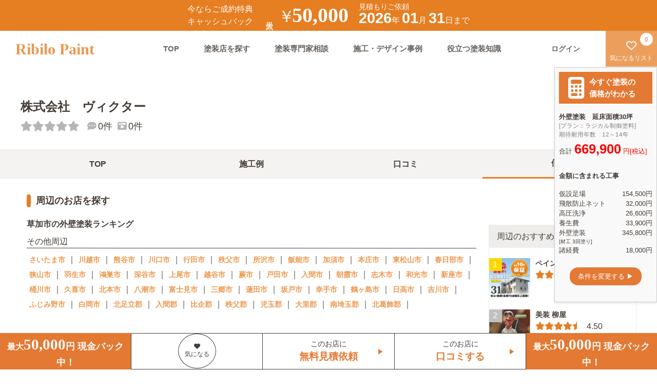

--- FILE ---
content_type: text/html; charset=UTF-8
request_url: https://www.ribilo.com/paint/11/11221/26112/price
body_size: 75851
content:
<!DOCTYPE html PUBLIC "-//W3C//DTD XHTML 1.0 Transitional//EN" "http://www.w3.org/TR/xhtml1/DTD/xhtml1-transitional.dtd">
<html xmlns="http://www.w3.org/1999/xhtml" xml:lang="ja" lang="ja">

<head>
    
<!-- Google tag (gtag.js) -->
<script async src="https://www.googletagmanager.com/gtag/js?id=G-T6DW8J1VYT"></script>
<script>
  window.dataLayer = window.dataLayer || [];
  function gtag(){dataLayer.push(arguments);}
  gtag('js', new Date());

  gtag('config', 'G-T6DW8J1VYT');
</script>
    <title>株式会社　ヴィクターの塗装価格 埼玉県草加市｜リビロペイント</title>
    <meta http-equiv="Content-Type" content="text/html; charset=utf-8" /><link href="/paint/favicon.ico" type="image/x-icon" rel="icon"/><link href="/paint/favicon.ico" type="image/x-icon" rel="shortcut icon"/><meta name="description" content="株式会社　ヴィクターの価格・料金情報：対応エリア［埼玉県さいたま市、春日部市、草加市］≪リビロペイント≫は全国の塗装店をご紹介！「口コミ・評価・価格・対応・施工」をチェックして、理想の塗装店を比較・検討出来ます。" /><meta name="keywords" content="外壁塗装,屋根塗装,塗装,塗り替え" /><link rel="canonical" href="https://www.ribilo.com/paint/11/11221/26112/price" >    <meta charset="UTF-8">
    <meta http-equiv="X-UA-Compatible" content="IE=edge">
    <meta name="viewport" content="width=device-width,initial-scale=1.0,maximum-scale=1.0">
    <meta name="format-detection" content="telephone=no">
    <meta name="google-site-verification" content="zvzeJwXAchWsuZMybqX4_at32vnCwUp2ME9nSy_OQaY" />
    <!--Font Awesome-->
<!--    <script src="https://kit.fontawesome.com/27e3a24184.js" crossorigin="anonymous"></script>-->
	<link rel="stylesheet" href="/paint/css/asset/scss/all.css">
    <link href="/paint/css/asset/scss/style.css?ver1.613" rel="stylesheet" type="text/css">
    <link href="/paint/css/asset/scss/shop/shop.css?ver=1.36" rel="stylesheet" type="text/css">
        <script src="/paint/css/asset/js/vue.js"></script>
        <script src="https://cdnjs.cloudflare.com/ajax/libs/axios/0.18.0/axios.js"></script>
        <meta property="og:title" content="株式会社　ヴィクター(埼玉県草加市)の塗装価格">
    <meta property="og:type" content="website">
    <meta property="og:description" content="リビロペイントは、全国の塗装店25,590店舗の口コミ・評判を掲載。さらに、業界初となる匿名塗装WEB見積書システムで、評判の良い塗装店を３ステップ入力のみで見積もりを受け取ることができます。WEB上で簡単に比較・検討することが出来る無料サービスです。">
    <meta property="og:url" content="https://www.ribilo.com/paint/">
    <meta property="og:image" content="https://www.ribilo.com/paint/img/ogpimg001.jpg">
    <meta property="og:site_name" content="外壁塗装・屋根塗装の塗装店を口コミ・価格で比較≪リビロペイント≫">
    <meta property="fb:app_id" content="1841090149449602">
    <meta name="twitter:card" content="summary">
    <meta name="twitter:site" content="@RibiloPaint">
</head>

<body>
    <a class="flex_all_center header_campaign" href="javascript:void(0)" data-micromodal-trigger="js_campaignmodal" rel="nofollow">
    <div class="header_campaign__left_text1">
        <p>今ならご成約特典</p>
        <p>キャッシュバック</p>
    </div>
    <p class="header_campaign__left_text2" style="-ms-writing-mode: tb-rl;writing-mode: vertical-rl;">最大</p>
    <div class="header_campaign__center">
        <span class="text1">￥</span>
        <link href="https://fonts.googleapis.com/css?family=Noto+Serif+JP&display=swap" rel="stylesheet">
        <span class="text2" style="font-family: 'Yeseva One'">50,000</span>
    </div>
    <div class="header_campaign__right">
        <p class="textup">見積もりご依頼</p>
        <span class="text1 pc_only">2026</span><span class="text2 pc_only">年</span>
        <span class="text1">01</span><span class="text2">月</span>
        <span class="text1">31</span><span class="text2">日まで</span>
    </div>
    <span></span>
</a>
<!--spheader-->
<div class="sp-head">
    <div class="sp-head__bar">
        <a href="/paint/">
            <p class="sp-head__bar__logo">Ribilo Paint</p>
        </a>
        <span class="sp-hed-action">
            <!-- <a href="/paint/favorite" class="pc_only"><i class="fa-regular fa-heart "></i>
                <span class="sp-navi__bar--spanflex"><span id="js-favorite-count-footer" class="count-footer-1">
                        0</span>気になる</span></a> -->
                            <a href="/paint/mypage/login" rel="nofollow"><i class="fa-solid fa-circle-user"></i><span class="sp-navi__bar--spanflex">ログイン
                        </span>
                </a>
                    </span>
    </div>
</div>

<header>
    <h1 class="h1_header">株式会社　ヴィクター(埼玉県草加市)の塗装価格</h1>
    <nav>
        <!--SPmenu-->
        <!--spheader-->
        <div class="sp-navi">
                        <!--Globalmenu-->
            <!--1-->
            <div class="modal micromodal-slide" id="js-modal__sp-navi" aria-hidden="true">
                <!--2 overray--->
                <div class="modal__overlay" tabindex="-1" data-micromodal-close>
                    <!--3 contents-->
                    <div class="modal__container sp-navi__inner" role="dialog" aria-modal="true" aria-labelledby="js-modal__sp-navi-title">
                        <!--↓ココニ中身をいれる↓-->
                        <div class="sp-head-menu">
                            <p class="sp-head__bar__logo">
                                <i data-micromodal-close aria-label="Close this dialog window" class="fa-solid fa-xmark fa-pull-right modal-close-btn"></i>
                            </p>
                        </div>
                        <!--close button-->
                        <ul class="sp-navi__inner__link">
                            <li><a href="/paint/">TOP<i class="fa-solid fa-angle-right"></i></a></li>
                            <li><a href="/paint/qa">塗装専門家相談<i class="fa-solid fa-angle-right"></i></a></li>
                            <li><a href="/paint/works">施工・デザイン事例<i class="fa-solid fa-angle-right"></i></a></li>
                            <li><a href="/paint/news">役立つ塗装知識<i class="fa-solid fa-angle-right"></i></a></li>
                            <li><a href="/paint/favorite">気になるリスト<i class="fa-solid fa-angle-right"></i></a></li>
                                                        <li><a href="/paint/inquiry" rel="nofollow">お問い合わせ<i class="fa-solid fa-angle-right"></i></a></li>
                                                            <li><a href="/paint/mypage/login" rel="nofollow">ログイン<i class="fa-solid fa-angle-right"></i></a>
                                                        </ul>
                        <!--↑ココニ中身をいれる↑-->
                    </div>
                </div>
            </div>
            <!--追従メニュー-->
            <div class="sp-navi__bar">
                <a href="/paint/"><i class="fa-solid fa-house-chimney"></i>TOP</a>
                <a href="/paint/search-ranking"><i class="fa-solid fa-magnifying-glass"></i>塗装店検索</a>
                <a href="/paint/qa"><i class="fa-solid fa-graduation-cap"></i>専門家相談</a>
                <!--<a href="/paint/news"><i class="fa-solid fa-book"></i>塗装知識</a>-->
                <a href="/paint/works"><i class="fa-solid fa-paint-roller"></i>施工例</a>
                <a href="/paint/favorite"style="position: relative;margin-left: -10px;margin-right: 10px;" rel="nofollow">
                <span id="js-favorite-count-footer2" class="count-footer-1"style="left: initial;right: 3px;">
                        0</span>
                <i class="fa-solid fa-heart "></i>気になる</a>
            </div>
        </div>
        <!--pcmenu-->
        <div class="pc-heder">
            <a href="/paint/">
                <div class="pc-heder__logo">Ribilo Paint</div>
            </a>
            <div class="pc-heder__right">
                <ul class="pc-heder__right__navi">
                    <li><a href="/paint/">TOP</a></li>
                    <li><a href="/paint/search-ranking">塗装店を探す</a></li>
                    <li><a href="/paint/qa">塗装専門家相談</a></li>
                    <li><a href="/paint/works">施工・デザイン事例</a></li>
                    <li><a href="/paint/news">役立つ塗装知識</a></li>
                </ul>
                <div class="pc-heder__right__uibox">
                                            <div class="pc-heder__right__uibox__login">
                            <a href="/paint/mypage/login" rel="nofollow"><b>ログイン</b></a>
                        </div>
                                        <div class="pc-heder__right__uibox__favo">
                        <a href="/paint/favorite" rel="nofollow"><i class="fa-regular fa-heart "></i><span>気になるリスト<span id="js-favorite-count-header">0</span></span>
                        </a>
                    </div>
                </div>
            </div>
        </div>
    </nav>
</header>


<div class="mitumori-contents">
    <div class="modal micromodal-slide" id="js_campaignmodal" aria-hidden="true">
        <!-- 背景のオーバーレイ -->
        <div class="modal__overlay modal_plus" tabindex="-1" data-micromodal-close>
            <div class="privacy_modal">
                <dl class="form-wrap__recommendation__formwrap__privacy" style="min-width: 350px">
                    <h3 class="form-wrap__recommendation__formwrap__privacy__title">キャッシュバックについて</h3>
                    <p class="margin_b_20" style="color: #afafaf;padding: 0 20px;">2026-01-31までのキャンペーンとなります。<br>
                        金額は下記よりご確認下さい。</p>
                    <div style="padding: 0 20px;">
                        <table class="NoCashBox">
                            <tbody>
                                <tr>
                                    <td>税込 51~150万円</td>
                                    <td>5,000円</td>
                                </tr>
                                <tr>
                                    <td>税込 151~200万円</td>
                                    <td>10,000円</td>
                                </tr>
                                <tr>
                                    <td>税込 201~300万円</td>
                                    <td>20,000円</td>
                                </tr>
                                <tr>
                                    <td>税込 301~400万円</td>
                                    <td>30,000円</td>
                                </tr>
                                <tr>
                                    <td>税込 401~500万円</td>
                                    <td>40,000円</td>
                                </tr>
                                <tr>
                                    <td>税込 501万円以上</td>
                                    <td>50,000円</td>
                                </tr>
                            </tbody>
                        </table>
                    </div>
                    <button class="modal-close c-button-primary" aria-label="Close modal" data-micromodal-close>閉じる</button>
                </dl>
            </div>
        </div>
    </div>
</div>    <main>
        <div class="shop-wrap">
  <form action="/paint/11/11221/26112/price" id="formlist" class="entry-form" method="post" accept-charset="utf-8"><div style="display:none;"><input type="hidden" name="_method" value="POST"/><input type="hidden" name="data[_Token][key]" value="61ae6dff620abbd8b2811c3579274a00f235f7ad96ba3d8744dc82856a63926e9e09c984de5d437cf8f0e28bd63b7bce1ee62ee67e5b965150f9744aa9ee926d" id="Token459198291" autocomplete="off"/></div><div class="shop-hed  sm-none" id="shop_header">
  <div class="shop-hed__overview">
    <div class="shop-hed__overview--wrap02">
      <!--shopname-->
      <h2 class="shop-hed__overview__shopname">株式会社　ヴィクター</h2>
      <!--shopscore-->
      <div class="shop-hed__overview__score">
        <p class="shop-hed__overview__score__rumous-score">
          <i class="fa-solid fa-star score-star__off"></i><i class="fa-solid fa-star score-star__off"></i><i class="fa-solid fa-star score-star__off"></i><i class="fa-solid fa-star score-star__off"></i><i class="fa-solid fa-star score-star__off"></i>          <span class="shop-hed__overview__score__number"></span>
        </p>
        <p class="shop-hed__overview__score__rumous"><i class="fa-solid fa-comment-dots"></i>0件</p>
        <p class="shop-hed__overview__score__rumous" style="margin-left:10px;"><i class="fa-solid fa-camera-retro"></i>0件</p>
      </div>
    </div>
    <div class="shop-hed__overview--wrap">
      <div class="shop-hed__overview--left">
        <ul class="shop-hed__overview__other" style="display: none;">
          <li><i class="fa-solid fa-camera-retro"></i>0件</li>
          <li><i class="fa-solid fa-comment-dots"></i>0件</li>
        </ul>
        <ul class="shop-hed__overview__tag">
                  </ul>
      </div>

    </div>
  </div>
</div>

      <label class="fav_label_shop_bottom" for="chk_shop26112">
      <input type="checkbox" id="chk_shop26112" onchange="addFavorite('/paint/update_favorite?id=26112','/paint/update_favorite?id=26112&del=1',this)"  />
      <span class="center-align"><i class="fa-solid fa-heart"></i></span>
    </label>
    <style>
      .fav_label_shop_bottom:hover{
        opacity: 0.8;
      }
    </style>
  <div class="fix-bot-navi sp_only">
  <div class="fix-bot-navi__action-wrap row margin_b_0">
    <div class="col s2">
    </div>
      <div class="col s5 flex_all_center wrap_flex">
        <a href="javascript:void(0)" onclick="disp('/paint/rumors/entry/26112')" rel="nofollow">このお店に<br><span class="bold" style="color:#e37933">口コミする</span></a>
      </div>
    <div class="col s5 flex_all_center wrap_flex"style="border-left:1px solid grey">
        <a href="/paint/favorite?shop_id=26112" class="center-align" rel="nofollow">このお店に<br><span class="bold" style="color:#e37933">無料見積依頼</span></a>
    </div>
    
  </div>
</div>
<div style="display:none;"><input type="hidden" name="data[_Token][fields]" value="7f6ac481752405427f0663251ddbdcbc2ef7c618%3A" id="TokenFields1977872950" autocomplete="off"/><input type="hidden" name="data[_Token][unlocked]" value="" id="TokenUnlocked1490590962" autocomplete="off"/></div></form>  <!--shop-menu-->
  <div class="shop-hed__navi">
    <ul class="shop-hed__navi__list" id="design_menu">
    <li class="">
        <a href="/paint/11/11221/26112">TOP</a>
    </li>
    <li class="">
        <a href="/paint/11/11221/26112/work">施工例
                        <!--/ ここに施工例数表示するstyle追加してください-->
            <style>
                .shop--counter-maru {
                    height: 25px;
                    min-width: 25px;
                    border-radius: 50%;
                    line-height: 20px;
                    text-align: center;
                    background-color: #B5B5B5;
                    color: #fff;
                    display: inline-block;
                    padding: 3px;
                }
            </style>
        </a>
    </li>
    <li class="">
        <a href="/paint/11/11221/26112/rumor">口コミ
                                                </a>
    </li>
    <li class="shop-hed__navi__list--active">
        <a href="/paint/11/11221/26112/price">価格</a>
    </li>
</ul>

  </div>
  <!--/common-->
  <!--店舗コンテンツ-->
  <div class="shop-main">
    <div class="row">
      <div class="col s12 m9 padding_0_sp">
                <style>
          .shop-main__price_new a {
            display: none;
          }
        </style>
        
                <!--エリア-->
        <!--周辺のお店を探す-->
        <div class="shop-main__no-menbershop__city">
          <h3 class="shop-midashi--h3">周辺のお店を探す</h3>
          <h4 class="shop-main__no-menbershop__city__main-ranking">
            <a href="/paint/11/11221">草加市の外壁塗装ランキング</a>
          </h4>
                      <p class="shop-main__no-menbershop__city__subtitle">その他周辺</p>
            <ul>                                  <li><a href="/paint/11/11100">さいたま市</a>｜</li>
                                                                <li><a href="/paint/11/11201">川越市</a>｜</li>
                                                                <li><a href="/paint/11/11202">熊谷市</a>｜</li>
                                                                <li><a href="/paint/11/11203">川口市</a>｜</li>
                                                                <li><a href="/paint/11/11206">行田市</a>｜</li>
                                                                <li><a href="/paint/11/11207">秩父市</a>｜</li>
                                                                <li><a href="/paint/11/11208">所沢市</a>｜</li>
                                                                <li><a href="/paint/11/11209">飯能市</a>｜</li>
                                                                <li><a href="/paint/11/11210">加須市</a>｜</li>
                                                                <li><a href="/paint/11/11211">本庄市</a>｜</li>
                                                                <li><a href="/paint/11/11212">東松山市</a>｜</li>
                                                                <li><a href="/paint/11/11214">春日部市</a>｜</li>
                                                                <li><a href="/paint/11/11215">狭山市</a>｜</li>
                                                                <li><a href="/paint/11/11216">羽生市</a>｜</li>
                                                                <li><a href="/paint/11/11217">鴻巣市</a>｜</li>
                                                                <li><a href="/paint/11/11218">深谷市</a>｜</li>
                                                                <li><a href="/paint/11/11219">上尾市</a>｜</li>
                                                                                              <li><a href="/paint/11/11222">越谷市</a>｜</li>
                                                                <li><a href="/paint/11/11223">蕨市</a>｜</li>
                                                                <li><a href="/paint/11/11224">戸田市</a>｜</li>
                                                                <li><a href="/paint/11/11225">入間市</a>｜</li>
                                                                <li><a href="/paint/11/11227">朝霞市</a>｜</li>
                                                                <li><a href="/paint/11/11228">志木市</a>｜</li>
                                                                <li><a href="/paint/11/11229">和光市</a>｜</li>
                                                                <li><a href="/paint/11/11230">新座市</a>｜</li>
                                                                <li><a href="/paint/11/11231">桶川市</a>｜</li>
                                                                <li><a href="/paint/11/11232">久喜市</a>｜</li>
                                                                <li><a href="/paint/11/11233">北本市</a>｜</li>
                                                                <li><a href="/paint/11/11234">八潮市</a>｜</li>
                                                                <li><a href="/paint/11/11235">富士見市</a>｜</li>
                                                                <li><a href="/paint/11/11237">三郷市</a>｜</li>
                                                                <li><a href="/paint/11/11238">蓮田市</a>｜</li>
                                                                <li><a href="/paint/11/11239">坂戸市</a>｜</li>
                                                                <li><a href="/paint/11/11240">幸手市</a>｜</li>
                                                                <li><a href="/paint/11/11241">鶴ヶ島市</a>｜</li>
                                                                <li><a href="/paint/11/11242">日高市</a>｜</li>
                                                                <li><a href="/paint/11/11243">吉川市</a>｜</li>
                                                                <li><a href="/paint/11/11245">ふじみ野市</a>｜</li>
                                                                <li><a href="/paint/11/11246">白岡市</a>｜</li>
                                                                <li><a href="/paint/11/11300">北足立郡</a>｜</li>
                                                                <li><a href="/paint/11/11320">入間郡</a>｜</li>
                                                                <li><a href="/paint/11/11340">比企郡</a>｜</li>
                                                                <li><a href="/paint/11/11360">秩父郡</a>｜</li>
                                                                <li><a href="/paint/11/11380">児玉郡</a>｜</li>
                                                                <li><a href="/paint/11/11400">大里郡</a>｜</li>
                                                                <li><a href="/paint/11/11440">南埼玉郡</a>｜</li>
                                                                <li><a href="/paint/11/11460">北葛飾郡</a>｜</li>
                                          </ul>
                  </div>
      </div>
      <div class="col s12 m3 padding_r_0_pc padding_0_sp">
            <div class="sp-wrap margin_b_0">
        <article class="qa--sidebar width_100">
            <div class="qa-ranking-box under_list margin_t_0_pc margin_t_30_sp margtin_b_30">
                <p class="qa-ranking--name font_bold_sp font_r_12_sp margin_l_10_sp">周辺のおすすめ店</p>
                <ul class="padding_l_10_sp padding_r_10_sp ">
                                                                    <li class="linkbox2">
                            <a class="width_100" href="/paint/11/11234/71">
                                <div class="lank_img">
                                                                        <img src="/paint/img/shop_upload/71/shop_img.jpg"></img>
                                </div>
                                <div>
                                    <h5 class="link">ペイントホームズ 八潮店</h5>
                                    <p class="under_p">
                                    <p class="shop-main__ranking__wrap__box__bot-box__score">
                                        <i class="fa-solid fa-star score-star__on"></i><i class="fa-solid fa-star score-star__on"></i><i class="fa-solid fa-star score-star__on"></i><i class="fa-solid fa-star score-star__on"></i><i class="fa-solid fa-star-half score-star__on"></i><span class="margin_l_10">4.74</span></p>
                                    </p>
                                </div>
                            </a>
                        </li>
                                                                    <li class="linkbox2">
                            <a class="width_100" href="/paint/12/12208/15726">
                                <div class="lank_img">
                                                                        <img src="/paint/img/shop_upload/15726/shop_img.png"></img>
                                </div>
                                <div>
                                    <h5 class="link">美装 柳屋</h5>
                                    <p class="under_p">
                                    <p class="shop-main__ranking__wrap__box__bot-box__score">
                                        <i class="fa-solid fa-star score-star__on"></i><i class="fa-solid fa-star score-star__on"></i><i class="fa-solid fa-star score-star__on"></i><i class="fa-solid fa-star score-star__on"></i><i class="fa-solid fa-star-half score-star__on"></i><span class="margin_l_10">4.50</span></p>
                                    </p>
                                </div>
                            </a>
                        </li>
                                                                    <li class="linkbox2">
                            <a class="width_100" href="/paint/11/11100/27589">
                                <div class="lank_img">
                                                                        <img src="/paint/img/shop_upload/27589/shop_img.jpeg"></img>
                                </div>
                                <div>
                                    <h5 class="link">株式会社 彩輪(Sairin)</h5>
                                    <p class="under_p">
                                    <p class="shop-main__ranking__wrap__box__bot-box__score">
                                        <i class="fa-solid fa-star score-star__on"></i><i class="fa-solid fa-star score-star__on"></i><i class="fa-solid fa-star score-star__on"></i><i class="fa-solid fa-star score-star__on"></i><i class="fa-solid fa-star score-star__off"></i><span class="margin_l_10">4.48</span></p>
                                    </p>
                                </div>
                            </a>
                        </li>
                                                            </ul>
            </div>
        </article>
    </div>

<style>
    .shop-main__ranking__wrap__box__bot-box__score img {
        max-width: 25px !important;
        max-height: 25px !important;
        margin-right: 0px !important;
    }
</style>        <div class="mitsumori_side_bak_img" style="">
    <div class="top-review-inner mitsumori_side_bak_txt flex_all_center wrap_flex">
        <img class="max_img_size_talk" src="/paint/css/asset/img/shop_page/banner_text.png">
        <div class="padding_l_30 padding_r_30 padding_b_30">
            <a href="https://www.ribilo.com/paint/mitsumoritalk" class="TalkForm__Box__TopLink" rel="nofollow">
                <p class="white-text font_r_08">最安値</p>
                <p class="white-text font_r_12">一括見積依頼(無料)</p>
            </a>
        </div>
    </div>
</div>
<style>
    .mitsumori_side_bak_img {
        position: relative;
        background-image: url('/paint/css/asset/img/shop_page/banner_img.png');
        z-index: 0;
        background-size: cover;
        background-position: center center;
    }

    .mitsumori_side_bak_img::before {
        content: "";
        position: absolute;
        top: 0;
        left: 0;
        width: 100%;
        height: 100%;
        background-color: rgba(0, 0, 0, 0.5);
        z-index: 1;
    }

    .mitsumori_side_bak_txt {
        position: relative;
        z-index: 1;
    }
</style>            <article class="qa--sidebar margin_t_30">
        <h3 class="qa-ranking--title pc_only">塗装専門家相談ランキング</h3>
        <div class="qa-ranking-box under_list margin_t_0_pc margin_t_30_sp">
            <p class="qa-ranking--name font_bold_sp font_r_12_sp margin_l_10_sp">閲覧数ランキング</p>
            <ul class="padding_l_10_sp padding_r_10_sp ">
                                                        <!----------------------------------------------------->
                    <li class="linkbox2">
                        <a href="/paint/qa/93">
                            <div class="lank_img">
                                                                    <img src=" /paint/css/asset/img/qa/qanotimg.png"></img>
                                                            </div>
                            <h5 class="link">ウッドデッキに塗る塗料は水性... </h5>
                            <p class="under_p">
                                ウッドデッキに塗る塗料は水性、油性のどちらがいいですか？
不格好で...                             </p>
                            <ul class="consult-box__inner__gaiyo padding_0_sp sp_only pc_only">
                                <li class="width_50 padding_l_10_pc"><i class="fa-solid fa-comments"></i><span class="consult-box__inner-number">14</span>件の回答</li>
                                <li class="width_50" style="text-align: right;">閲覧数<span class="consult-box__inner-number">139357</span>人</li>
                            </ul>
                        </a>
                    </li>
                                                                            <!----------------------------------------------------->
                    <li class="linkbox2">
                        <a href="/paint/qa/113">
                            <div class="lank_img">
                                                                                                        <img src="https://www.ribilo.com/paint/img/user_upload/qa/113_1.jpg"></img>
                                                            </div>
                            <h5 class="link">家の基礎？地面近くのコンクリ... </h5>
                            <p class="under_p">
                                どこの家を見ても、
地面に接してる基礎と言う部分ですか？（専門用語...                             </p>
                            <ul class="consult-box__inner__gaiyo padding_0_sp sp_only pc_only">
                                <li class="width_50 padding_l_10_pc"><i class="fa-solid fa-comments"></i><span class="consult-box__inner-number">19</span>件の回答</li>
                                <li class="width_50" style="text-align: right;">閲覧数<span class="consult-box__inner-number">119531</span>人</li>
                            </ul>
                        </a>
                    </li>
                                                                            <!----------------------------------------------------->
                    <li class="linkbox2">
                        <a href="/paint/qa/133">
                            <div class="lank_img">
                                                                    <img src=" /paint/css/asset/img/qa/qanotimg.png"></img>
                                                            </div>
                            <h5 class="link">窓枠(窓廻り)のコーキング打... </h5>
                            <p class="under_p">
                                こちらでは、直接塗装店さんが質問に答えて下さるということで、何点か質...                             </p>
                            <ul class="consult-box__inner__gaiyo padding_0_sp sp_only pc_only">
                                <li class="width_50 padding_l_10_pc"><i class="fa-solid fa-comments"></i><span class="consult-box__inner-number">12</span>件の回答</li>
                                <li class="width_50" style="text-align: right;">閲覧数<span class="consult-box__inner-number">76372</span>人</li>
                            </ul>
                        </a>
                    </li>
                                </ul>
        </div>
    </article>

      </div>
    </div>
  </div>
</div>        <!--footerセットここから-->
                                                        <section class="top-section top-search">
    <div class="search">
        <h2><span class="h2-min">search</span>塗装店を探す</h2>

        <div class="top-review-inner__box">
            <p class="mypage-login__wrap__touroku__muryou">登録塗装店<span>25,770</span>店舗</p>
        </div>
        <div class="top_area_box">
            <div class="vue_area_ajax2 top_area">
                <ul class="top_area_list">
                    <li class="">
                                                    <p class="js-menu top_area_list__title" onclick="onToggle(this)">北海道・東北</p>
                            <ul class="top_city_list" areaname="北海道・東北">
                                									<li>
																					<a class="js-menu" href="/paint/search-ranking/hokkaido">
												北海道</a>
																			</li>
                                									<li>
																					<a class="js-menu" href="/paint/search-ranking/aomori">
												青森</a>
																			</li>
                                									<li>
																					<a class="js-menu" href="/paint/search-ranking/iwate">
												岩手</a>
																			</li>
                                									<li>
																					<a class="js-menu" href="/paint/search-ranking/miyagi">
												宮城</a>
																			</li>
                                									<li>
																					<a class="js-menu" href="/paint/search-ranking/akita">
												秋田</a>
																			</li>
                                									<li>
																					<a class="js-menu" href="/paint/search-ranking/yamagata">
												山形</a>
																			</li>
                                									<li>
																					<a class="js-menu" href="/paint/search-ranking/fukushima">
												福島</a>
																			</li>
                                                            </ul>
                                                    <p class="js-menu top_area_list__title" onclick="onToggle(this)">関東</p>
                            <ul class="top_city_list" areaname="関東">
                                									<li>
																					<a class="js-menu" href="/paint/search-ranking/tokyo">
												東京</a>
																			</li>
                                									<li>
																					<a class="js-menu" href="/paint/search-ranking/kanagawa">
												神奈川</a>
																			</li>
                                									<li>
																					<a class="js-menu" href="/paint/search-ranking/saitama">
												埼玉</a>
																			</li>
                                									<li>
																					<a class="js-menu" href="/paint/search-ranking/chiba">
												千葉</a>
																			</li>
                                									<li>
																					<a class="js-menu" href="/paint/search-ranking/ibaraki">
												茨城</a>
																			</li>
                                									<li>
																					<a class="js-menu" href="/paint/search-ranking/tochigi">
												栃木</a>
																			</li>
                                									<li>
																					<a class="js-menu" href="/paint/search-ranking/gumma">
												群馬</a>
																			</li>
                                                            </ul>
                                                    <p class="js-menu top_area_list__title" onclick="onToggle(this)">中部</p>
                            <ul class="top_city_list" areaname="中部">
                                									<li>
																					<a class="js-menu" href="/paint/search-ranking/niigata">
												新潟</a>
																			</li>
                                									<li>
																					<a class="js-menu" href="/paint/search-ranking/toyama">
												富山</a>
																			</li>
                                									<li>
																					<a class="js-menu" href="/paint/search-ranking/ishikawa">
												石川</a>
																			</li>
                                									<li>
																					<a class="js-menu" href="/paint/search-ranking/fukui">
												福井</a>
																			</li>
                                									<li>
																					<a class="js-menu" href="/paint/search-ranking/yamanashi">
												山梨</a>
																			</li>
                                									<li>
																					<a class="js-menu" href="/paint/search-ranking/nagano">
												長野</a>
																			</li>
                                									<li>
																					<a class="js-menu" href="/paint/search-ranking/aichi">
												愛知</a>
																			</li>
                                									<li>
																					<a class="js-menu" href="/paint/search-ranking/gifu">
												岐阜</a>
																			</li>
                                									<li>
																					<a class="js-menu" href="/paint/search-ranking/shizuoka">
												静岡</a>
																			</li>
                                                            </ul>
                                                    <p class="js-menu top_area_list__title" onclick="onToggle(this)">近畿</p>
                            <ul class="top_city_list" areaname="近畿">
                                									<li>
																					<a class="js-menu" href="/paint/search-ranking/osaka">
												大阪</a>
																			</li>
                                									<li>
																					<a class="js-menu" href="/paint/search-ranking/hyogo">
												兵庫</a>
																			</li>
                                									<li>
																					<a class="js-menu" href="/paint/search-ranking/kyoto">
												京都</a>
																			</li>
                                									<li>
																					<a class="js-menu" href="/paint/search-ranking/shiga">
												滋賀</a>
																			</li>
                                									<li>
																					<a class="js-menu" href="/paint/search-ranking/nara">
												奈良</a>
																			</li>
                                									<li>
																					<a class="js-menu" href="/paint/search-ranking/wakayama">
												和歌山</a>
																			</li>
                                									<li>
																					<a class="js-menu" href="/paint/search-ranking/mie">
												三重</a>
																			</li>
                                                            </ul>
                                                    <p class="js-menu top_area_list__title" onclick="onToggle(this)">中国・四国</p>
                            <ul class="top_city_list" areaname="中国・四国">
                                									<li>
																					<a class="js-menu" href="/paint/search-ranking/tottori">
												鳥取</a>
																			</li>
                                									<li>
																					<a class="js-menu" href="/paint/search-ranking/shimane">
												島根</a>
																			</li>
                                									<li>
																					<a class="js-menu" href="/paint/search-ranking/okayama">
												岡山</a>
																			</li>
                                									<li>
																					<a class="js-menu" href="/paint/search-ranking/hiroshima">
												広島</a>
																			</li>
                                									<li>
																					<a class="js-menu" href="/paint/search-ranking/yamaguchi">
												山口</a>
																			</li>
                                									<li>
																					<a class="js-menu" href="/paint/search-ranking/tokushima">
												徳島</a>
																			</li>
                                									<li>
																					<a class="js-menu" href="/paint/search-ranking/kagawa">
												香川</a>
																			</li>
                                									<li>
																					<a class="js-menu" href="/paint/search-ranking/ehime">
												愛媛</a>
																			</li>
                                									<li>
																					<a class="js-menu" href="/paint/search-ranking/kochi">
												高知</a>
																			</li>
                                                            </ul>
                                                    <p class="js-menu top_area_list__title" onclick="onToggle(this)">九州・沖縄</p>
                            <ul class="top_city_list" areaname="九州・沖縄">
                                									<li>
																					<a class="js-menu" href="/paint/search-ranking/fukuoka">
												福岡</a>
																			</li>
                                									<li>
																					<a class="js-menu" href="/paint/search-ranking/saga">
												佐賀</a>
																			</li>
                                									<li>
																					<a class="js-menu" href="/paint/search-ranking/nagasaki">
												長崎</a>
																			</li>
                                									<li>
																					<a class="js-menu" href="/paint/search-ranking/kumamoto">
												熊本</a>
																			</li>
                                									<li>
																					<a class="js-menu" href="/paint/search-ranking/oita">
												大分</a>
																			</li>
                                									<li>
																					<a class="js-menu" href="/paint/search-ranking/miyazaki">
												宮崎</a>
																			</li>
                                									<li>
																					<a class="js-menu" href="/paint/search-ranking/kagoshima">
												鹿児島</a>
																			</li>
                                									<li>
																					<a class="js-menu" href="/paint/search-ranking/okinawa">
												沖縄</a>
																			</li>
                                                            </ul>
                                            </li>
                </ul>
            </div>
            <div class="search-box">
                <button type="button" onclick="callApi('/paint/position_search?d=')"><i class="fa-solid fa-location-dot"></i><span>現在地から探す</span></button>
            </div>
        </div>
    </div>
</section>

<script>
function callApi(url_head) {
    function success(pos) {
            var lat = pos.coords.latitude;
            var lng = pos.coords.longitude;//緯度・経度をLatLngクラスに変換します。
            var latLngInput = new google.maps.LatLng(lat, lng);

            //Google Maps APIのジオコーダを使います。
            var geocoder = new google.maps.Geocoder();

          //ジオコーダのgeocodeを実行します。
          //第１引数のリクエストパラメータにlatLngプロパティを設定します。
          //第２引数はコールバック関数です。取得結果を処理します。
          geocoder.geocode(
            {
              latLng: latLngInput
            },
            function(results, status) {
              var address = "";
              if (status == google.maps.GeocoderStatus.OK) {
                //住所を取得します。例) 日本、〒XXX-XXX 住所
                address = results[0].formatted_address;
                const arr1 = address.split(' ');
                const arr2 = arr1[0].split('、');
                var url = url_head + arr2[1];
                //alert(url);
                location.href = url;

              } else if (status == google.maps.GeocoderStatus.ZERO_RESULTS) {
                alert("住所が見つかりませんでした。");
              } else if (status == google.maps.GeocoderStatus.ERROR) {
                alert("サーバ接続に失敗しました。");
              } else if (status == google.maps.GeocoderStatus.INVALID_REQUEST) {
                alert("リクエストが無効でした。");
              } else if (status == google.maps.GeocoderStatus.OVER_QUERY_LIMIT) {
                alert("リクエストの制限回数を超えました。");
              } else if (status == google.maps.GeocoderStatus.REQUEST_DENIED) {
                alert("サービスが使えない状態でした。");
              } else if (status == google.maps.GeocoderStatus.UNKNOWN_ERROR) {
                alert("原因不明のエラーが発生しました。");
              }
          });
    }
    function fail(error) {
            alert('位置情報の取得に失敗しました。エラーコード：' + error.code);
    }
    navigator.geolocation.getCurrentPosition(success, fail);
}
</script>
<style>
@media (min-width: 1000px) {
	.top_city_list a {
		margin-right: 10px;
		color: #003a6b;
		cursor: pointer;
		position: relative;
	}
}
@media (max-width: 999px) {
	.top_city_list a {
		padding: 15px 0 15px 15px;
		position: relative;
		display: block;
		border-bottom: 1px solid #b5b5b5;
	}
	.top_area_list p {
		padding: 15px 0;
		color: #454545;
    }
}
</style>                        <!---口コミ・お客様の声-->
    <section class="top-section top-review">
        <div class="top-review-inner">
            <h2><span class="h2-min">Review</span>口コミ・お客様の声</h2>
            <div class="top-review-inner__box">
                <p class="mypage-login__wrap__touroku__muryou">口コミ<span>6888</span>件掲載中!</p>
            </div>
            <!--slider-->
            <div class="">
                <div class="flex wrap_flex_pc Scroll_review" style="display: flex!important;">
                                                        </div>
            </div>
            <div class="swiper-pagination_sub" style="text-align: center;"></div>
        </div>
    </section>


    <style>
        .swiper_sub {
            margin-left: auto;
            margin-right: auto;
            position: relative;
            overflow: hidden;
            list-style: none;
            padding: 0;
            z-index: 1;
        }
    </style>                    <section class="top-section" style="background-color: #eeeeee;">
    <div class="flex_all_center wrap_flex">
        <div class="top-search">
            <div class="flex_all_center wrap_flex">
                <p class="font_r_20_pc font_r_16_sp ribilo_orange bold width_100 margin_b_30" style="text-align: center;">- リビロペイント -</p>
                <div class="row margin_b_0_sp flex_box_sp wrap_flex" style="align-items: center;">
                    <div class="col s7 m12 flex_all_center wrap_flex" style="margin-top: -28px;">
                        <p class="font_r_16_pc font_r_08_sp ribilo_gray margin_b_10_pc" style="margin-bottom:-5px">とっても<span class="font_r_20_pc font_r_11_sp ribilo_orange bold">オトク</span>で<span class="font_r_20_pc font_r_11_sp ribilo_orange bold">ベンリ</span></p>
                        <p class="ribilo_dark_gray bold sp_only" style="font-size:1.8rem;">すべてご利用</p>
                    </div>
                    <div class="col s4 m12 flex_all_center_pc wrap_flex padding_l_0_sp margin_l_0_sp">
                        <p class="ribilo_dark_gray bold pc_only" style="font-size:2.4rem;">すべてご利用 <span class="ribilo_orange" style="font-size: 8rem;margin-top: -40px;display: inline-block;">0</span>円</p>
                        <p class="ribilo_orange sp_only bold" style="font-size: 5rem;display: inline-block;margin-top: -40px;">0</p><span class="sp_only font_r_16 bold">円</span>
                    </div>
                </div>
            </div>
            <div class="top-review-inner__box">
                <div class="row footerinfo" style="margin:0">
                    <div class="col s6 m3 margin_b_30_pc margin_b_10_sp padding_l_0_sp padding_r_7_sp">
                        <div class="padding_20_pc padding_10_sp flex_all_center" style="flex-direction: column;background-color: white;border-radius: 20px;">
                            <p class="font_r_14_pc font_r_10_sp bold ribilo_orange">塗装専門店</p>
                            <img src="/paint/css/asset/img/ribilo_merit/paint_icon.png" alt="塗装専門店" class="footerinfo__img" width="230" height="230">
                            <p class="footerinfo__txt font_s_14_pc font_s_12_sp">塗装専門店に厳選してるから安くて経験と知識が豊富</p>
                        </div>
                    </div>
                    <div class="col s6 m3 margin_b_30_pc margin_b_10_sp padding_l_7_sp padding_r_0_sp">
                        <div class="padding_20_pc padding_10_sp flex_all_center" style="flex-direction: column;background-color: white;border-radius: 20px;">
                            <p class="font_r_14_pc font_r_10_sp bold ribilo_orange">全国25,770店</p>
                            <img src="/paint/css/asset/img/ribilo_merit/japan_icon.png" alt="全国25,770店" class="footerinfo__img" width="230" height="230">
                            <p class="footerinfo__txt font_s_14_pc font_s_12_sp">全国25,770店を比較してもっと理想の塗装店を探す</p>
                        </div>
                    </div>
                    <div class="col s6 m3 margin_b_30_pc margin_b_10_sp padding_l_0_sp padding_r_7_sp">
                        <div class="padding_20_pc padding_10_sp flex_all_center" style="flex-direction: column;background-color: white;border-radius: 20px;">
                            <p class="font_r_14_pc font_r_10_sp bold ribilo_orange">一括見積</p>
                            <img src="/paint/css/asset/img/ribilo_merit/users_icon.png" alt="一括見積" class="footerinfo__img" width="230" height="230">
                            <p class="footerinfo__txt font_s_14_pc font_s_12_sp">一括相見積もりでもっと安くなる。面倒な手間も軽減。</p>
                        </div>
                    </div>
                    <div class="col s6 m3 margin_b_30_pc margin_b_10_sp padding_l_7_sp padding_r_0_sp">
                        <div class="padding_20_pc padding_10_sp flex_all_center" style="flex-direction: column;background-color: white;border-radius: 20px;">
                            <p class="font_r_14_pc font_r_10_sp bold ribilo_orange">コンシェルジュ</p>
                            <img src="/paint/css/asset/img/ribilo_merit/con_icon.png" alt="コンシェルジュ" class="footerinfo__img" width="230" height="230">
                            <p class="footerinfo__txt font_s_14_pc font_s_12_sp">リビロコンシェルジュがご希望の理想の塗装店をご紹介</p>
                        </div>
                    </div>
                </div>
            </div>
            <div class="top-review-inner__box">
                <div class="row footerinfo" style="margin:0">
                    <div class="col s6 m3 margin_b_30_pc margin_b_10_sp padding_l_0_sp padding_r_7_sp">
                        <div class="padding_20_pc padding_10_sp flex_all_center" style="flex-direction: column;background-color: white;border-radius: 20px;">
                            <p class="font_r_14_pc font_r_10_sp bold ribilo_orange">匿名専門家相談</p>
                            <img src="/paint/css/asset/img/ribilo_merit/qa_icon.png" alt="匿名専門家相談" class="footerinfo__img" width="230" height="230">
                            <p class="footerinfo__txt font_s_14_pc font_s_12_sp">無料で全国の塗装のプロに匿名で質問や相談ができる</p>
                        </div>
                    </div>
                    <div class="col s6 m3 margin_b_30_pc margin_b_10_sp padding_l_7_sp padding_r_0_sp">
                        <div class="padding_20_pc padding_10_sp flex_all_center" style="flex-direction: column;background-color: white;border-radius: 20px;">
                            <p class="font_r_14_pc font_r_10_sp bold ribilo_orange">口コミ閲覧</p>
                            <img src="/paint/css/asset/img/ribilo_merit/comment_icon.png" alt="口コミ閲覧" class="footerinfo__img" width="230" height="230">
                            <p class="footerinfo__txt font_s_14_pc font_s_12_sp">塗装店の口コミや噂を見て、業者選びの参考にできる</p>
                        </div>
                    </div>
                    <div class="col s6 m3 margin_b_30_pc margin_b_10_sp padding_l_0_sp padding_r_7_sp">
                        <div class="padding_20_pc padding_10_sp flex_all_center" style="flex-direction: column;background-color: white;border-radius: 20px;">
                            <p class="font_r_14_pc font_r_10_sp bold ribilo_orange" style="text-wrap: nowrap;white-space:nowrap;">キャッシュバック</p>
                            <img src="/paint/css/asset/img/ribilo_merit/cash_icon.png" alt="キャッシュバック" class="footerinfo__img" width="230" height="230">
                            <p class="footerinfo__txt font_s_14_pc font_s_12_sp">リビロより最大5万円～5千円をもれなく現金バック</p>
                        </div>
                    </div>
                    <div class="col s6 m3 margin_b_30_pc margin_b_10_sp padding_l_7_sp padding_r_0_sp">
                        <div class="padding_20_pc padding_10_sp flex_all_center" style="flex-direction: column;background-color: white;border-radius: 20px;">
                            <p class="font_r_14_pc font_r_10_sp bold ribilo_orange">一括お断り機能</p>
                            <img src="/paint/css/asset/img/ribilo_merit/no_icon.png" alt="一括お断り機能" class="footerinfo__img" width="230" height="230">
                            <p class="footerinfo__txt font_s_14_pc font_s_12_sp">相見積もりはお断りが大変。ボタン1つで一括お断り</p>
                        </div>
                    </div>
                </div>
            </div>
        </div>
    </div>
    <div class="margin_b_30"></div>
    <div class="flex_all_center wrap_flex">
    <div class="top-search">
        <div class="flex_all_center wrap_flex pc_only">
            <p class="font_r_16_pc font_r_10_sp ribilo_gray"><span class="ribilo_orange bold">キャッシュバック</span><span class="font_r_12_pc">最大</span><span class="font_r_20_pc font_r_14_sp ribilo_orange bold">5</span>万円</p>
        </div>
        <div class="flex_all_center margin_b_30 wrap_flex pc_only" style="margin-top:-20px">
            <p class="font_r_16_pc font_r_14_sp ribilo_dark_grey bold">リビロのカンタン<span class="ribilo_orange" style="font-size:4rem;">3</span>ステップ</p>
        </div>
        <div class="flex_all_center margin_b_30_pc wrap_flex sp_only" style="margin-top:-20px">
            <span class="margin_r_20_sp">
                <p class="font_r_16_pc font_r_07_sp ribilo_gray"style="margin-bottom:-5px"><span class="ribilo_orange bold">キャッシュバック</span><span class="font_r_12_pc">最大</span><span class="font_r_20_pc font_r_14_sp ribilo_orange bold">5</span>万円</p>
                <p class="font_r_16_pc font_r_12_sp ribilo_dark_grey bold">リビロのカンタン</p>
            </span>
            <span><p class="font_r_16_pc font_r_14_sp ribilo_dark_grey bold"><span class="ribilo_orange" style="font-size:4rem;">3</span>ステップ</p></span>
        </div>
        <div class="row">
            <div class="col s12 m4 row flex_all_center_sp wrap_flex padding_0_sp margin_b_0_sp">
                <div class="row padding_20 flex_all_center_sp wrap_flex margin_b_10_sp" style="background-color: white;border-radius: 20px;">
                    <div class="col s12 m12 order_1_sp padding_0_sp">
                        <div class="flex_tb_center font_r_14_pc font_r_12_sp bold margin_b_10">
                            <span class="footerinfo__texticon">1</span>
                            <p>塗装のお見積りご依頼</p>
                        </div>
                    </div>
                    <div class="col s8 m12 order_3_sp padding_0_sp margin_b_10_pc">
                        <p class="font_s_14_pc font_s_12_sp">リビロが理想の塗装店を数社ご紹介。または、自分で選んだお店に見積り依頼</p>
                    </div>
                    <div class="col s4 m12 flex_all_center_pc wrap_flex order_2_sp padding_0_sp">
                        <img src="/paint/css/asset/img/ribilo_merit/pc_color_icon.png" alt="塗装のお見積りご依頼" class="footerinfo__img2" width="300" height="301">
                    </div>
                </div>
            </div>
            <div class="col s12 m4 row flex_all_center_sp wrap_flex padding_0_sp margin_b_0_sp">
                <div class="row padding_20 flex_all_center_sp wrap_flex margin_b_10_sp" style="background-color: white;border-radius: 20px;">
                    <div class="col s12 m12 order_1_sp padding_0_sp">
                        <div class="flex_tb_center font_r_14_pc font_r_12_sp bold margin_b_10">
                            <span class="footerinfo__texticon">2</span>
                            <p>ご契約＆お断り</p>
                        </div>
                    </div>
                    <div class="col s8 m12 order_3_sp padding_0_sp margin_b_10_pc">
                        <p class="font_s_14_pc font_s_12_sp">契約ボタンを押すだけで他店を
                            一括自動お断り、またはリビロが
                            代行で一括お断り
                        </p>
                    </div>
                    <div class="col s4 m12 flex_all_center_pc wrap_flex order_2_sp padding_0_sp">
                        <img src="/paint/css/asset/img/ribilo_merit/contract_color_icon.png" alt="ご契約＆お断り" class="footerinfo__img2" width="300" height="301">
                    </div>
                </div>
            </div>
            <div class="col s12 m4 row flex_all_center_sp wrap_flex padding_0_sp margin_b_0_sp">
                <div class="row padding_20 flex_all_center_sp wrap_flex margin_b_10_sp" style="background-color: white;border-radius: 20px;">
                    <div class="col s12 m12 order_1_sp padding_0_sp">
                        <div class="flex_tb_center font_r_14_pc font_r_12_sp bold margin_b_10">
                            <span class="footerinfo__texticon">3</span>
                            <p>キャッシュバック申請</p>
                        </div>
                    </div>
                    <div class="col s8 m12 order_3_sp padding_0_sp margin_b_10_pc">
                        <p class="font_s_14_pc font_s_12_sp">振込先登録と口コミ投稿でもれなく契約金額に応じた5千円～5万円キャッシュバック
                        </p>
                    </div>
                    <div class="col s4 m12 flex_all_center_pc wrap_flex order_2_sp padding_0_sp">
                        <img src="/paint/css/asset/img/ribilo_merit/cash_color_icon.png" alt="キャッシュバック申請" class="footerinfo__img2" width="300" height="301">
                    </div>
                </div>
            </div>
        </div>
    </div>
</div>
</section>

<style>
    @media screen and (max-width: 999px) {
        .padding_r_5_sp {
            padding-right: 5px !important;
        }

        .padding_r_7_sp {
            padding-right: 7px !important;
        }

        .padding_l_7_sp {
            padding-left: 7px !important;
        }

        .padding_l_5_sp {
            padding-left: 5px !important;
        }
    }
</style>                    <div class="ribiro-campaign">
    <div class="ribiro-campaign__wrap">
        <div class="ribiro-campaign__wrap__text">
            <div class="ribiro-campaign__wrap__text__main">
                <picture class="howto-mypage">
                    <source srcset="/paint/css/asset/img/top-campaign-title.svg" media="(min-width: 999px)">
                    <img src="/paint/css/asset/img/top-campaign-title__sp.svg" alt="最大50,000円キャッシュバック">
                </picture>
            </div>
            <div class="ribiro-campaign__wrap__text__days">
                                <p class="ribiro-campaign__wrap__text__days__subtitle">
                    <span class="ribiro-campaign__wrap__text__days__subtitle__title">見積もりご依頼</span>
                    2026年<span class="ribiro-campaign__wrap__text__days__subtitle__fb">1</span>月
                    <span class="ribiro-campaign__wrap__text__days__subtitle__fb">31</span>日まで
                </p>
            </div>
        </div>
    </div>
</div>                                            <!--footerセットここまで-->
    </main>
    <!--特定のページだけ出す見積誘導-->
<section>
    
<div class="mitsumori_talk_bak_img" style="">
    <div class="main_box_talk top-review-inner mitsumori_talk_bak_txt flex_all_center wrap_flex">
        <img class="max_img_size_talk" src="/paint/css/asset/img/mitsumori/mitsumoritalk_bak_text.png">
        <div style="width: 100%;">
            <a href="https://www.ribilo.com/paint/mitsumoritalk" class="TalkForm__Box__TopLink" rel="nofollow">スタート</a>
        </div>
    </div>
</div>

<style>
    .main_box_talk {
        padding-top: 100px;
        padding-bottom: 100px;
    }

    .max_img_size_talk {
        max-width: 800px;
        width: 100%;
    }

    .mitsumori_talk_bak_img {
        position: relative;
        background-image: url('/paint/css/asset/img/mitsumori/mitsumoritalk_bak_img.jpg');
        z-index: 0;
        background-size: cover;
        background-position: center center;
    }
    @media screen and (max-width: 999px) {
        .mitsumori_talk_bak_img {
            background-image: url('/paint/css/asset/img/mitsumori/mitsumoritalk_bak_img.jpg');
        }
    }

    .mitsumori_talk_bak_img::before {
        content: "";
        position: absolute;
        top: 0;
        left: 0;
        width: 100%;
        height: 100%;
        background-color: rgba(0, 0, 0, 0.5);
        /* 半透明の黒色レイヤー */
        z-index: 1;
    }

    .mitsumori_talk_bak_txt {
        position: relative;
        z-index: 1;
    }



    /*最後のButton*/
    .TalkForm__Box__TopLink {
        display: block;
        margin: 30px auto 0;
        background-color: #E67E22;
        color: white;
        padding: 10px;
        border-radius: 30px;
        font-size: 20px;
        text-align: center;
        width: 100%;
        max-width: 300px;
    }
</style></section>

<!--閲覧履歴-->
            <div class="footer-history-wrap-contents">
            <div class="footer-history-wrap">
                <h3 class="midashi--h3">閲覧履歴</h3>
                <div class="footer-history-wrap-inner">
                                                                                                                        <a href="/paint/11/11221/26112" target="_blank">
                                <div class="footer-history-wrap__bgimage" style="background-image:url(/paint/img/shop_upload/26112/shop_img.jpg);"></div>
                                <div class="footer-history-wrap__shopname">株式会社　ヴィクター</div>
                            </a>
                                                            </div>
            </div>
        </div>
    <!---->
<!--Footer-->
<footer>
            <div class="side_banner pc_only">
    <div class="row padding_10 flex_all_center wrap_flex" style="background-color: #e37933;">
        <div class="col s3 text-while"><i class="fa-solid fa-calculator" style="font-size:3.3rem !important"></i></div>
        <div class="col s9 bold text-while font_r_12">今すぐ塗装の<br>価格がわかる</div>
    </div>
    <p class="bold">外壁塗装　延床面積30坪</p>
    <p class="font_r_09" style="color:#7e7e7f">[プラン：ラジカル制御塗料]<br>期待耐用年数　12～14年</p>
    <p><span>合計 </span><span class="font_r_20 bold side_price" data-target="669900" style="color: red;">669,900</span> <span style="color: red;">円[税込]</span></p>
    <p class="bold margin_b_20 margin_t_30">金額に含まれる工事</p>
    <div class="side_container">
        <div class="side_item">仮設足場</div>
        <div class="side_price"><span class="side_price2" data-target="154500">154,500</span>円</div>
    </div>
    <div class="side_container">
        <div class="side_item">飛散防止ネット</div>
        <div class="side_price"><span class="side_price2" data-target="32000">32,000</span>円</div>
    </div>
    <div class="side_container">
        <div class="side_item">高圧洗浄</div>
        <div class="side_price"><span class="side_price2" data-target="26600">26,600</span>円</div>
    </div>
    <div class="side_container">
        <div class="side_item">養生費</div>
        <div class="side_price"><span class="side_price2" data-target="33900">33,900</span>円</div>
    </div>
    <div class="side_container">
        <div class="side_item">外壁塗装<br><span class="font_r_08">[材工 3回塗り]</span></div>
        <div class="side_price"><span class="side_price2" data-target="345800">345,800</span>円</div>
    </div>
    <div class="side_container">
        <div class="side_item">諸経費</div>
        <div class="side_price"><span class="side_price2" data-target="18000">18,000</span>円</div>
    </div>
    <div class="center-align margin_t_30 margin_b_30">
        <a href="https://www.ribilo.com/paint/mitsumoridb/startpage" class="padding_t_10 padding_b_10 padding_r_20 padding_l_20 border_r_20 text-while" style="display:inline-block;background-color: #e37933;">条件を変更する ▶</a>
    </div>
</div>
<style>
    .text-while {
        color: white;
    }

    .side_banner {
        position: fixed;
        top: 50%;
        right: 0;
        width: 250px;
        transform: translateY(-50%);
        background-color: #f9f9f9;
        padding: 10px;
        border: 1px solid #ccc;
        box-shadow: 0 2px 5px rgba(0, 0, 0, 0.1);
        font-family: Arial, sans-serif;
        zoom: 0.8;
        z-index: 5;
    }

    .side_container {
        display: flex;
        justify-content: space-between;
        width: 100%;
    }

    .side_item {
        text-align: left;
    }

    .side_price {
        text-align: right;
    }
</style>

<script type="text/javascript">
window.addEventListener('DOMContentLoaded', (event) => {
    let elements = document.querySelectorAll("span.side_price");
    let elements2 = document.querySelectorAll(".side_price2");

    let countUp = function(element, target, duration) {
        let start = 0;
        let end = parseInt(target);
        let step = end / (duration / 10);
        let current = start;

        let counter = setInterval(function() {
            current += step;
            element.textContent = Math.round(current).toLocaleString();

            if(current >= end) {
                element.textContent = end.toLocaleString();
                clearInterval(counter);
            }
        }, 10);
    };

    Array.from(elements).forEach(function(element, index) {
        let target = element.getAttribute("data-target");
        console.log("Processing element: ", element, " with target: ", target); // Check each element
        setTimeout(function() {
            countUp(element, target, 2000);
        }, index * 2000);
    });

    Array.from(elements2).forEach(function(element) {
        let target = element.getAttribute("data-target");
        console.log("Processing element2: ", element, " with target: ", target); // Check each element
        countUp(element, target, 1500);
    });
});
</script>

<script>
  // 電卓マークのボタンを取得
  const calculatorButton = document.createElement("button");
  calculatorButton.innerHTML = '<i class="fa-solid fa-calculator" style="font-size:2.3rem !important"></i>';
  calculatorButton.style.position = "fixed";
  calculatorButton.style.top = "50%";
  calculatorButton.style.right = "0";
  calculatorButton.style.transform = "translate(0px, -50%)"; // 修正: translateを使用して移動
  calculatorButton.style.backgroundColor = "#e37933";
  calculatorButton.style.padding = "10px";
  calculatorButton.style.borderRadius = "50%";
  calculatorButton.style.color = "#fff";
  calculatorButton.style.border = "none";
  calculatorButton.style.boxShadow = "0 2px 5px rgba(0, 0, 0, 0.1)";
  calculatorButton.style.zIndex = "10";
  calculatorButton.style.display = "none"; // 初期状態では非表示
  calculatorButton.style.transition = "transform 2.3s ease-in-out"; // アニメーションの設定

  // side_bannerを取得
  const sideBanner = document.querySelector(".side_banner");

  // 画面サイズが800〜1400pxの範囲内でスクロールした際の処理
  function handleScroll() {
    if (window.innerWidth >= 800 && window.innerWidth <= 1500) {
      if (window.scrollY > 100) {
        sideBanner.style.transform = "translate(100%, -50%)";
        calculatorButton.style.display = "block";
        calculatorButton.style.transform = "translate(-0%, -50%)"; // アニメーションで画面内に移動
      } else {
        sideBanner.style.transform = "translate(0px, -50%)";
        calculatorButton.style.transform = "translate(0px, -50%)"; // アニメーションで画面外に移動
        calculatorButton.style.display = "none";
      }
    } else {
      sideBanner.style.transform = "translate(0px, -50%)";
      calculatorButton.style.transform = "translate(0px, -50%)"; // アニメーションで画面外に移動
      calculatorButton.style.display = "none";
    }
  }

  // スクロールイベントを監視
  window.addEventListener("scroll", handleScroll);

  // 電卓マークのボタンがクリックされた際の処理
  calculatorButton.addEventListener("click", () => {
    sideBanner.style.transform = "translate(0px, -50%)";
    calculatorButton.style.transform = "translate(0px, -50%)"; // アニメーションで画面外に移動
    calculatorButton.style.display = "none";
  });

  // 電卓マークのボタンをbodyに追加
  document.body.appendChild(calculatorButton);
</script>                                            <div class="footer__fixid__new pc_only" style="border:1px 1px 1px 0 solid grey;">
                    <div class="side_bannor" style="flex:1;text-align: center;color:white;">
                        <span class="font_r_10 bold">最大</span><span class="font_r_18 bold" style="font-family: 'Yeseva One'">50,000</span><span class="font_r_11 bold">円 現金バック中！</span>
                    </div>
                    <div class="arrow_right" style="flex:1;background-color: white;text-align: center;border: 1px solid;">
                        <div class="padding_t_10 padding_b_10">
                            <span class="font_r_09">　<br><span class="font_r_12">　</span></span>
                        </div>
                    </div>
                    <div class="arrow_right" style="flex:1;background-color: white;text-align: center;border-top: 1px solid;border-bottom: 1px solid;">
                        <span class="arrow_icon font_r_08" style="color:#e37933">▶</span>
                        <a id="js-mitsumori-link2" href="/paint/favorite?shop_id=26112" rel="noopener noreferrer nofollow" class="text-center flex_all_center padding_t_10 padding_b_10" style="width: 100%;height: 100%;">
                            <span class="center-align font_r_09">このお店に<br><span class="bold font_r_12" style="color:#e37933">無料見積依頼</span></span>
                        </a>
                    </div>
                    <div class="arrow_right" style="flex:1;background-color: white;text-align: center;border: 1px solid;">
                        <span class="arrow_icon font_r_08" style="color:#e37933">▶</span>
                        <a href="javascript:void(0)" onclick="disp('/paint/rumors/entry/26112')" target="_blank" rel="noopener noreferrer nofollow" class="text-center flex_all_center padding_t_10 padding_b_10" style="width: 100%;height: 100%;">
                            <span class="center-align font_r_09">このお店に<br><span class="bold font_r_12" style="color:#e37933">口コミする</span></span>
                        </a>
                    </div>
                    <div class="side_bannor" style="flex:1;text-align: center;color:white">
                        <span class="font_r_10 bold">最大</span><span class="font_r_18 bold" style="font-family: 'Yeseva One'">50,000</span><span class="font_r_11 bold">円 現金バック中！</span>
                    </div>
                </div>
                <style>
                    @media screen and (min-width: 1000px) {
                        .fav_label_shop_bottom {
                            left: calc(30%) !important;
                            bottom: 2px;
                        }

                        .fav_label_shop_bottom .center-align {
                            padding: 18px 10px;
                            font-size: 12px;
                            border-radius: 50%;
                            width: 74px;
                            height: auto;
                        }
                    }
                </style>
                                                                            
    <!--footer.link-->
    <ul class="footer-link padding_t_30_sp">
        <li><a href="/paint/">TOP</a></li>
        <li><a href="/paint/qa">塗装専門家相談</a></li>
        <li><a href="/paint/works">施工・デザイン事例</a></li>
        <li><a href="/paint/news">役立つ塗装知識</a></li>
                    <li><a href="/paint/mypage/login" rel="nofollow">ログイン</a></li>
                <li><a href="/paint/inquiry">お問い合わせ</a></li>
        <li><a href="/paint/shopguidance" rel="nofollow">出店/掲載のご案内</a></li>
        <li><a href="/paint/shopentry" rel="nofollow">店舗会員申請</a></li>
        <li><a href="/paint/inquiry?type=6">広告について</a></li>
        <li><a href="/paint/agreement">利用規約</a></li>
        <li><a href="/paint/privacy">プライバシー・ポリシー</a></li>
        <li><a href="/paint/about/ribilopaint">リビロペイントとは</a></li>
        <li><a href="/paint/shopmanage" rel="nofollow">店舗ログイン</a></li>
    </ul>
    <small>Copyright c Ribilo All rights reserved.</small>
    <!--Fontawsome-->
<!--    <script src="https://kit.fontawesome.com/27e3a24184.js" crossorigin="anonymous"></script>-->
	<link rel="stylesheet" href="/paint/css/asset/scss/all.css">
    <!--micromodal-->
    <!--script src="https://cdn.jsdelivr.net/npm/micromodal/dist/micromodal.min.js"></script-->
    <script src="/paint/css/asset/js/micromodal.min.js?v=0.3"></script>
    <!--swiper-->
    <link rel="stylesheet" href="https://cdn.jsdelivr.net/npm/swiper@8/swiper-bundle.min.css" rel="preconnect" />
    <script src="https://cdn.jsdelivr.net/npm/swiper@8/swiper-bundle.min.js"></script>
    <script>
        //Swiper Topのみ使用
    </script>
    <!--common-->
    <script src="/paint/css/asset/js/common.js?v=1.02"></script>
        <script src="/paint/css/asset/js/app.js?v=0.5" defer></script>
</footer></body>

</html>